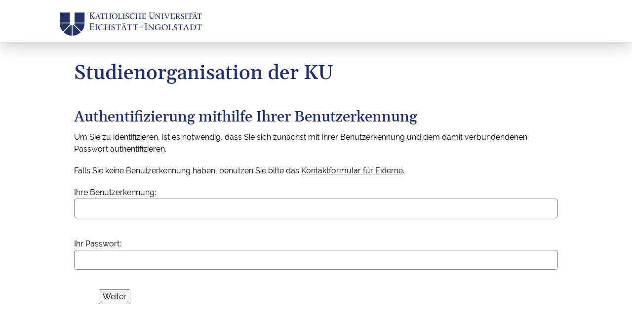

--- FILE ---
content_type: text/html; charset=UTF-8
request_url: https://www1.ku.de/zuv/pruefungsamt/ku-mitglieder.php
body_size: 1321
content:
<!DOCTYPE html>
<html dir="ltr" lang="de" class="webkit chrome win js portrait animations">
<head>
  <meta http-equiv="Content-Type" content="text/html; charset=UTF-8">
  <link rel="shortcut icon" href="/images/favicon.ico" type="image/x-icon">
  <title>Kontakt zur Studienorganisation</title>
  <meta http-equiv="x-ua-compatible" content="IE=edge">
  <meta name="viewport" content="width=device-width, initial-scale=1">
  <meta name="robots" content="index,follow">
  <meta name="author" content="Katholische Universität Eichstätt - Ingolstadt">
  <meta property="og:site_name" content="Katholische Universität Eichstätt - Ingolstadt">
  <meta name="apple-mobile-web-app-capable" content="no">
  <link rel="stylesheet" type="text/css" href="/styles/main_on.css" media="all">
﻿<style>
table.Tabelle2 {
	border: 1px solid #666;
	margin: 10px 0 30px 0; 
	line-height:1.1;
}

table.Tabelle2 th {
   border: 1px solid #666;
	background-color:#888;
	color:#FFF;
	padding: 5px;
	min-width:50px;
	text-align:left;
	vertical-align:top;
}

table.Tabelle2 tr {
		border: 1px solid #666;
		padding: 5px;
}

table.Tabelle2 td {
		border: 1px solid #666;
		padding: 5px;
		min-width:100px;
		vertical-align:top;
}

table.Tabelle2 td input {
      margin: 0.2rem;
      padding:0.3rem;
}
</style>  <style>
  	label {
            float: left;
        }
          
    span {
            display: block;
            overflow: hidden;
            padding: 0px 4px 0px 6px;
        }
   select {
            width:100%;
        }     
   select:required:invalid {
            color: gray;
        }     
</style>		
</head>

<body>
<div class="site-wrapper">
   
  <div class="header" role="banner">
    <div class="header__content">
      <div class="header__logo">
        <a href="https://www.ku.de/" title="Katholische Universität Eichstätt - Ingolstadt" class="logo"><img src="/images/logo.svg" width="300" height="134" alt="Logo der Katholischen Universität Eichstätt - Ingolstadt" title="Katholische Universität Eichstätt - Ingolstadt"></a>
      </div>
    </div>
  </div>  

  <div class="main" role="main">
    <div class="main__outer">
      <div class="main__inner">
        <div class="main__content">
          <div class="frame frame--type-text">
          
  <h1>Studienorganisation der KU</h1>

﻿<h3>Authentifizierung mithilfe Ihrer Benutzerkennung</h3>
<div>
<p>Um Sie zu identifizieren, ist es notwendig, dass Sie sich zunächst mit Ihrer Benutzerkennung und dem damit verbundendenen Passwort authentifizieren.</p>
<p>Falls Sie keine Benutzerkennung haben, benutzen Sie bitte das <a href="https://www1.ku.de/zuv/pruefungsamt/externe.php">Kontaktformular für Externe</a>.</p>
<form name="passwort" method="post" action="/zuv/pruefungsamt/ku-mitglieder.php">
<p>Ihre Benutzerkennung: <input type="text" name="kennung" size="20"></p>
<p>Ihr Passwort: <input type="password" name="passwort" size="20"></p>
  </tr>
</table>
<p style="margin-left:50px;"><input type="submit" name="Authentifizieren" value="Weiter"></p>
</form>
</div>﻿
          </div>
        </div>
      </div>  
    </div>
  </div>    

</div>
</body>
</html>






 


--- FILE ---
content_type: text/css
request_url: https://www1.ku.de/styles/main_on.css
body_size: 7417
content:
*,*::before,*::after{box-sizing:border-box;}
html{font-family:sans-serif;line-height:1.15;-webkit-text-size-adjust:100%;-ms-text-size-adjust:100%;-ms-overflow-style:scrollbar;-webkit-tap-highlight-color:rgba(0,0,0,0);}
@-ms-viewport{width:device-width;}
article,aside,dialog,figcaption,figure,footer,header,hgroup,main,nav,section{display:block;}
body{margin:0;text-align:left;background-color:white;}
[tabindex="-1"]:focus{outline:0 !important;}
hr{box-sizing:content-box;height:0;overflow:visible;}
h1,h2,h3,.teaser.teaser--full-width .teaser__headline,.teaser.teaser--black-text .teaser__headline,.teaser.teaser--white-text .teaser__headline,.teaser-keywords__headline,h4,h5,h6{margin-top:0;margin-bottom:.5rem;}
p{margin-top:0;margin-bottom:1rem;}
abbr[title],abbr[data-original-title]{text-decoration:underline;text-decoration:underline dotted;cursor:help;border-bottom:0;}
address{margin-bottom:1rem;font-style:normal;line-height:inherit;}
ol,ul,dl{margin-top:0;margin-bottom:1rem;}
ol ol,ul ul,ol ul,ul ol{margin-bottom:0;}
dt{font-weight:bold;}dd{margin-bottom:.5rem;margin-left:0;}
blockquote{margin:0 0 1rem;}
dfn{font-style:italic;}
b,strong{font-weight:bolder;}
small{font-size:80%;}
sub,sup{position:relative;font-size:75%;line-height:0;vertical-align:baseline;}
sub{bottom:-.25em;}
sup{top:-.5em;}
a{background-color:transparent;-webkit-text-decoration-skip:objects;}
a:not([href]):not([tabindex]){color:inherit;text-decoration:none;}
a:not([href]):not([tabindex]):hover,a:not([href]):not([tabindex]):focus{color:inherit;text-decoration:none;}
a:not([href]):not([tabindex]):focus{outline:0;}
pre,code,kbd,samp{font-family:monospace,monospace;font-size:1em;}
pre{margin-top:0;margin-bottom:1rem;overflow:auto;-ms-overflow-style:scrollbar;}
figure{margin:0 0 1rem;}
img{vertical-align:middle;border-style:none;}
svg:not(:root){overflow:hidden;}
table{border-collapse:collapse;}
caption{padding-top:.75rem;padding-bottom:.75rem;color:darkgrey;text-align:left;caption-side:bottom;}
th{text-align:inherit;}
label{display:inline-block;margin-bottom:.5rem;}
button{border-radius:0;}
button:focus{outline:1px dotted;outline:5px auto -webkit-focus-ring-color;}
input,button,select,optgroup,textarea{margin:0;font-family:inherit;font-size:inherit;line-height:inherit;}
button,input{overflow:visible;}
button,select{text-transform:none;}
button,html [type="button"],[type="reset"],[type="submit"]{-webkit-appearance:button;}
button::-moz-focus-inner,[type="button"]::-moz-focus-inner,[type="reset"]::-moz-focus-inner,[type="submit"]::-moz-focus-inner{padding:0;border-style:none;}
input[type="radio"],input[type="checkbox"]{box-sizing:border-box;padding:0;}
input[type="date"],input[type="time"],input[type="datetime-local"],input[type="month"]{-webkit-appearance:listbox;}
textarea{overflow:auto;resize:vertical;}
fieldset{min-width:0;padding:0;margin:0;border:0;}
legend{display:block;width:100%;max-width:100%;padding:0;margin-bottom:.5rem;font-size:1.5rem;line-height:inherit;color:inherit;white-space:normal;}
progress{vertical-align:baseline;}[type="number"]::-webkit-inner-spin-button,[type="number"]::-webkit-outer-spin-button{height:auto;}
[type="search"]{outline-offset:-2px;-webkit-appearance:none;}
[type="search"]::-webkit-search-cancel-button,[type="search"]::-webkit-search-decoration{-webkit-appearance:none;}
::-webkit-file-upload-button{font:inherit;-webkit-appearance:button;}
output{display:inline-block;}
summary{display:list-item;cursor:pointer;}
template{display:none;}
[hidden]{display:none !important;}
img{max-width:100%;height:auto;}

.container-fluid{display:block;width:100%;padding-left:.625rem;padding-right:.625rem;}
.container{display:block;width:100%;padding-left:.625rem;padding-right:.625rem;max-width:100rem;margin-left:auto;margin-right:auto;}
html:not(.animations) *{-webkit-transition:none !important;transition:none !important;}html:not(.ie11) body{min-height:100vh;display:-ms-flexbox;display:-webkit-flex;display:flex;-ms-flex-direction:column;flex-direction:column;}
html:not(.ie11) #main{-ms-flex-positive:1;flex-grow:1;}
@media (min-width:62rem){body{overflow:hidden;}}
.ie11 body{display:-ms-flexbox;display:-webkit-flex;display:flex;height:100vh;}
@font-face{font-family:"Raleway";font-style:normal;font-weight:400;src:local("Raleway"),local("Raleway-Regular"),url('/styles/fonts/Raleway/raleway-v14-latin-regular.woff2') format("woff2"),url('/styles/fonts/Raleway/raleway-v14-latin-regular.woff') format("woff");}
@font-face{font-family:"Raleway";font-style:normal;font-weight:700;src:local("Raleway Bold"),local("Raleway-Bold"),url('/styles/fonts/Raleway/raleway-v14-latin-700.woff2') format("woff2"),url('/styles/fonts/Raleway/raleway-v14-latin-700.woff') format("woff");}
@font-face{font-family:"Gelasio";font-style:normal;font-weight:500;src:local("Gelasio Medium"),local("Gelasio-Medium"),url('/styles/fonts/Gelasio/gelasio-v1-latin-500.woff2') format("woff2"),url('/styles/fonts/Gelasio/gelasio-v1-latin-500.woff') format("woff");}
@font-face{font-family:"Open Sans";font-style:normal;font-weight:700;src:local("Open Sans Bold"),local("OpenSans-Bold"),url('/styles/fonts/OpenSans/open-sans-v17-latin-700.woff2') format("woff2"),url('/styles/fonts/OpenSans/open-sans-v17-latin-700.woff') format("woff");}
body{font-family:"Raleway",-apple-system,system-ui,BlinkMacSystemFont,"Segoe UI",Roboto,Noto,"Helvetica Neue",Arial,sans-serif;color:#000;font-weight:400;line-height:1.5;}
h1,.h1{font-family:"Gelasio",Athelas,Constantia,Georgia,serif;font-size:1.75rem;font-weight:500;line-height:1.26;letter-spacing:0;color:#232f66;margin-top:0;margin-bottom:1.25rem;}
@media (min-width:48rem){h1,.h1{font-size:1.75rem;}}
@media (min-width:62rem){h1,.h1{font-size:2.5rem;margin-bottom:1.25rem;}}
h2,.h2{font-family:"Gelasio",Athelas,Constantia,Georgia,serif;font-size:1.75rem;font-weight:500;line-height:1.26;letter-spacing:0;color:#232f66;margin-top:0;margin-bottom:1.25rem;}
@media (min-width:62rem){h2,.h2{font-size:2.5rem;margin-bottom:1.25rem;}}
h3,.teaser.teaser--full-width .teaser__headline,.teaser.teaser--black-text .teaser__headline,.teaser.teaser--white-text .teaser__headline,.teaser-keywords__headline,.h3{font-family:"Gelasio",Athelas,Constantia,Georgia,serif;font-size:1.5rem;font-weight:500;line-height:1.27;letter-spacing:0;color:#232f66;margin-top:0;margin-bottom:.625rem;}
@media (min-width:62rem){h3,.teaser.teaser--full-width .teaser__headline,.teaser.teaser--black-text .teaser__headline,.teaser.teaser--white-text .teaser__headline,.teaser-keywords__headline,.h3{font-size:1.875rem;margin-bottom:.625rem;}}
h4,.h4{font-family:"Raleway",-apple-system,system-ui,BlinkMacSystemFont,"Segoe UI",Roboto,Noto,"Helvetica Neue",Arial,sans-serif;font-size:1.25rem;font-weight:700;line-height:1.17;letter-spacing:0;color:#232f66;margin-top:0;margin-bottom:1.25rem;}
@media (min-width:62rem){h4,.h4{font-size:1.625rem;}}
h5,.h5{font-family:"Raleway",-apple-system,system-ui,BlinkMacSystemFont,"Segoe UI",Roboto,Noto,"Helvetica Neue",Arial,sans-serif;font-size:1rem;font-weight:700;line-height:1.3;letter-spacing:0;color:#232f66;margin-top:0;margin-bottom:1.25rem;}
@media (min-width:62rem){h5,.h5{font-size:1.25rem;}}
h1,.h1,h2,.h2,h3,.teaser.teaser--full-width .teaser__headline,.teaser.teaser--black-text .teaser__headline,.teaser.teaser--white-text .teaser__headline,.teaser-keywords__headline,.h3,h4,.h4,h5,.h5{-ms-hyphens:auto;-moz-hyphens:auto;-webkit-hyphens:auto;hyphens:auto;-ms-word-break:break-word;word-break:break-word;}
.main-headline,.search-list__indicator{display:block;font-family:"Raleway",-apple-system,system-ui,BlinkMacSystemFont,"Segoe UI",Roboto,Noto,"Helvetica Neue",Arial,sans-serif;font-size:2.5rem;font-weight:700;line-height:1.16;letter-spacing:0;color:#000;margin-top:0;margin-bottom:1.25rem;}
@media (min-width:48rem){.main-headline,.search-list__indicator{font-size:2.5rem;}}
@media (min-width:62rem){.main-headline,.search-list__indicator{font-size:3.75rem;margin-bottom:1.25rem;}}
p{font-size:1rem;font-weight:400;margin-bottom:1.25rem;color:#000;}
b,strong{font-weight:700;color:#000;}
a{color:#000;font-size:inherit;text-decoration:underline;}
a.pseudo-class-hover,a:hover{color:inherit;text-decoration:none;}
a:visited{color:#7f7f7f;}
ul{list-style-type:disc;font-size:1rem;font-weight:400;margin-bottom:1.25rem;color:#000;padding-left:1.375rem;}
ul li{padding-left:0;margin-bottom:.9375rem;}
ul li>ul{margin-top:.9375rem;}
ul li>ul,ul li>ul>li>ul>li>ul{list-style:circle;}
ul li>ul>li>ul{list-style:disc;}
ol{list-style-type:decimal;font-size:1rem;font-weight:400;margin-bottom:1.25rem;color:#000;padding-left:1.375rem;}
ol li{padding-left:0;margin-bottom:.9375rem;}
ol li>ol{margin-top:.9375rem;}
.text-left{text-align:left;}
.text-center{text-align:center;}
.text-right{text-align:right;}
textarea,input[type="text"],input[type="email"],input[type="month"],input[type="number"],input[type="password"],input[type="search"],input[type="tel"],input[type="url"],input[type="date"],input[type="datetime"],input[type="datetime-local"],input[type="time"],input[type="week"]{-moz-appearance:none;-webkit-appearance:none;appearance:none;box-sizing:border-box;width:100%;margin:0 0 1.25rem 0;padding:.625rem .625rem;border:.0625rem solid #7f7f7f;border-radius:.3125rem;background-color:white;color:black;font-size:1rem;font-weight:400;line-height:1.18;}
.select-wrapper{position:relative;margin:0 0 1.25rem 0;}
.select-wrapper select{box-sizing:border-box;display:block;width:100%;margin-bottom:0 !important;padding:.625rem 2.1875rem .625rem .875rem;border:.0625rem solid #7f7f7f;border-radius:.3125rem;background-color:white;height:2.5rem;color:black;font-size:1rem;font-weight:400;line-height:1.18;}
.select-wrapper select.parsley-error{border-left:.25rem solid #f00;}
.select-wrapper.select-wrapper--multiple::before{display:none !important;}
textarea{min-height:7.5rem;}button{-ms-flex:0 0 auto;flex:0 0 auto;display:inline-block;margin-bottom:1.25rem;border:.0625rem solid #7f7f7f;border-radius:.3125rem;padding:.3125rem .625rem .25rem .625rem;cursor:pointer;-webkit-transition:border-color .3s,background-color .3s;transition:border-color .3s,background-color .3s;}
button,button:visited{color:#000;}button,button:hover{text-decoration:none;}
button:focus,button:hover{border-color:#cbcbcb;background-color:#cbcbcb;}
.section.section--grey-bg{background-color:#e7e7e7;}
.section.section--grey-bg .section__content{padding-top:1.25rem;padding-bottom:1.25rem;}
.section.section--small-content .section__content{max-width:75rem;}
.section .section__content{max-width:100rem;margin-left:auto;margin-right:auto;padding-left:.625rem;padding-right:.625rem;}
@media (min-width:62rem){.section .section__content{padding-left:1.25rem;padding-right:1.25rem;}}
@media only screen and (device-width:375px) and (device-height:812px) and (-webkit-device-pixel-ratio:3) and (orientation:landscape){.section .section__content{padding-left:env(safe-area-inset-left);padding-right:env(safe-area-inset-right);}}
.section .section__content.section__content--full-width{max-width:100%;padding-left:0;padding-right:0;}.tx-highereducationpackage .video__wrapper{overflow:hidden;padding-bottom:56.25%;position:relative;height:0;cursor:pointer;}
.tx-highereducationpackage .video__wrapper iframe{left:0;top:0;height:100%;width:100%;position:absolute;}
.tx-highereducationpackage img.video__previewimage{width:100%;}
.tx-highereducationpackage .video__previewimage--overlay{width:100%;height:100%;background-image:url('https://www.ku.de/typo3conf/ext/higher_education_package/Resources/Public/Images/Video/video-play.svg');background-repeat:no-repeat;background-size:10%;background-position:center;position:absolute;opacity:.75;}
.tx-highereducationpackage .video__previewimage--overlay:hover{opacity:1;}
.tx-highereducationpackage p.video__privacy{margin-top:2px;border:1px dashed #000;padding:1rem;}
.frame{max-width:61.25rem;margin-left:auto;margin-right:auto;margin-bottom:3.75rem;}
@media (min-width:62rem){.frame{margin-bottom:5rem;}}
.frame>*:last-child{margin-bottom:0;}
.frame.frame--type-text h2,.frame.frame--type-textpic h2,.frame.frame--type-text h3,.frame.frame--type-text .teaser.teaser--full-width .teaser__headline,.teaser.teaser--full-width .frame.frame--type-text .teaser__headline,.frame.frame--type-text .teaser.teaser--black-text .teaser__headline,.teaser.teaser--black-text .frame.frame--type-text .teaser__headline,.frame.frame--type-text .teaser.teaser--white-text .teaser__headline,.teaser.teaser--white-text .frame.frame--type-text .teaser__headline,.frame.frame--type-text .teaser-keywords__headline,.frame.frame--type-textpic h3,.frame.frame--type-textpic .teaser.teaser--full-width .teaser__headline,.teaser.teaser--full-width .frame.frame--type-textpic .teaser__headline,.frame.frame--type-textpic .teaser.teaser--black-text .teaser__headline,.teaser.teaser--black-text .frame.frame--type-textpic .teaser__headline,.frame.frame--type-textpic .teaser.teaser--white-text .teaser__headline,.teaser.teaser--white-text .frame.frame--type-textpic .teaser__headline,.frame.frame--type-textpic .teaser-keywords__headline,.frame.frame--type-text h4,.frame.frame--type-textpic h4,.frame.frame--type-text h5,.frame.frame--type-textpic h5{-ms-hyphens:auto;-moz-hyphens:auto;-webkit-hyphens:auto;hyphens:auto;}
.frame.frame--type-textpic:before,.frame.frame--type-textpic:after{content:" ";display:block;}
.frame.frame--type-textpic:after{clear:both;}
.frame.frame--type-textpic .image.image--float-left~ol,.frame.frame--type-textpic .image.image--float-left~ul{display:table;}
.frame.frame--type-image{max-width:100%;margin-left:0;margin-right:0;overflow:hidden;}
.frame.frame--type-image h1{width:100%;max-width:61.25rem;margin-left:auto;margin-right:auto;}
.frame.frame--type-image h2{width:100%;max-width:61.25rem;margin-left:auto;margin-right:auto;}
.frame.frame--type-image h3,.frame.frame--type-image .teaser.teaser--full-width .teaser__headline,.teaser.teaser--full-width .frame.frame--type-image .teaser__headline,.frame.frame--type-image .teaser.teaser--black-text .teaser__headline,.teaser.teaser--black-text .frame.frame--type-image .teaser__headline,.frame.frame--type-image .teaser.teaser--white-text .teaser__headline,.teaser.teaser--white-text .frame.frame--type-image .teaser__headline,.frame.frame--type-image .teaser-keywords__headline{width:100%;max-width:61.25rem;margin-left:auto;margin-right:auto;}
.frame.frame--type-image h4{width:100%;max-width:61.25rem;margin-left:auto;margin-right:auto;}
.frame.frame--type-image h5{width:100%;max-width:61.25rem;margin-left:auto;margin-right:auto;}
@media (max-width:61.99875rem){.frame.frame--type-image .image img{width:100%;}}
.frame.frame--type-kueibase_teaser_container{max-width:100%;margin-bottom:3.75rem;}
.frame.frame--type-kueibase_teaser_container h1{width:100%;max-width:61.25rem;margin-left:auto;margin-right:auto;}
.frame.frame--type-kueibase_teaser_container h2{width:100%;max-width:61.25rem;margin-left:auto;margin-right:auto;}
.frame.frame--type-kueibase_teaser_container h3,.frame.frame--type-kueibase_teaser_container .teaser.teaser--full-width .teaser__headline,.teaser.teaser--full-width .frame.frame--type-kueibase_teaser_container .teaser__headline,.frame.frame--type-kueibase_teaser_container .teaser.teaser--black-text .teaser__headline,.teaser.teaser--black-text .frame.frame--type-kueibase_teaser_container .teaser__headline,.frame.frame--type-kueibase_teaser_container .teaser.teaser--white-text .teaser__headline,.teaser.teaser--white-text .frame.frame--type-kueibase_teaser_container .teaser__headline,.frame.frame--type-kueibase_teaser_container .teaser-keywords__headline{width:100%;max-width:61.25rem;margin-left:auto;margin-right:auto;}
.frame.frame--type-kueibase_teaser_container h4{width:100%;max-width:61.25rem;margin-left:auto;margin-right:auto;}
.frame.frame--type-kueibase_teaser_container h5{width:100%;max-width:61.25rem;margin-left:auto;margin-right:auto;}
.frame.frame--type-kueibase_teaser_keywords_container{max-width:100%;}
.frame.frame--type-kueibase_teaser_keywords_container h1{width:100%;max-width:61.25rem;margin-left:auto;margin-right:auto;}
.frame.frame--type-kueibase_teaser_keywords_container h2{width:100%;max-width:61.25rem;margin-left:auto;margin-right:auto;}
.frame.frame--type-kueibase_teaser_keywords_container h3,.frame.frame--type-kueibase_teaser_keywords_container .teaser.teaser--full-width .teaser__headline,.teaser.teaser--full-width .frame.frame--type-kueibase_teaser_keywords_container .teaser__headline,.frame.frame--type-kueibase_teaser_keywords_container .teaser.teaser--black-text .teaser__headline,.teaser.teaser--black-text .frame.frame--type-kueibase_teaser_keywords_container .teaser__headline,.frame.frame--type-kueibase_teaser_keywords_container .teaser.teaser--white-text .teaser__headline,.teaser.teaser--white-text .frame.frame--type-kueibase_teaser_keywords_container .teaser__headline,.frame.frame--type-kueibase_teaser_keywords_container .teaser-keywords__headline{width:100%;max-width:61.25rem;margin-left:auto;margin-right:auto;}
.frame.frame--type-kueibase_teaser_keywords_container h4{width:100%;max-width:61.25rem;margin-left:auto;margin-right:auto;}
.frame.frame--type-kueibase_teaser_keywords_container h5{width:100%;max-width:61.25rem;margin-left:auto;margin-right:auto;}
.frame.frame--type-kueibase_teaser_keywords_container .grid.grid--cols-1{max-width:61.25rem;margin-left:auto;margin-right:auto;}
.frame.frame--type-kueibase_divider{max-width:100%;}
.ie11 .frame.frame--type-textpic{overflow:hidden;}
.main{position:relative;-ms-flex:1 1 auto;flex:1 1 auto;overflow:hidden;}
@media (max-width:61.99875rem){.main{margin-top:4.375rem;padding:1.25rem;display:-ms-flexbox;display:-webkit-flex;display:flex;-ms-flex-direction:column;flex-direction:column;}}
@media (min-width:62rem){.main{margin-top:5rem;}}
.main__outer{display:-ms-flexbox;display:-webkit-flex;display:flex;-ms-flex-direction:column;flex-direction:column;}
@media (min-width:62rem){.main__outer{position:absolute;top:0;left:0;right:0;bottom:0;padding:1.25rem 1.25rem 0 1.25rem;overflow-x:hidden;overflow-y:auto;-webkit-overflow-scrolling:touch;}}
@media (max-width:61.99875rem){.main__outer{-ms-flex:1 1 auto;flex:1 1 auto;}}
.main__inner{max-width:80rem;display:-ms-flexbox;display:-webkit-flex;display:flex;-ms-flex-direction:column;flex-direction:column;-ms-flex:1 1 auto;flex:1 1 auto;}
@media (min-width:62rem){.main__inner>*:last-child{padding-bottom:1.25rem;}}
.main__content{-ms-flex:1 1 auto;flex:1 1 auto;}
.image{max-width:100%;margin-bottom:1.25rem;-webkit-transition:max-width .3s ease-out,margin-left .3s ease-out,margin-right .3s ease-out;transition:max-width .3s ease-out,margin-left .3s ease-out,margin-right .3s ease-out;}
@media (min-width:36rem){.image.image--float-right{float:right;margin-left:1.25rem;margin-right:0;}}
@media (min-width:90.625rem){.image.image--float-right{margin-right:-2.34375rem;}}
@media (min-width:93.75rem){.image.image--float-right{margin-right:-4.6875rem;}}
@media (min-width:101.875rem){.image.image--float-right{margin-right:-9.375rem;}}
@media (min-width:36rem){.image.image--float-left{float:left;margin-right:1.25rem;margin-left:0;}}
@media (min-width:90.625rem){.image.image--float-left{margin-left:-2.34375rem;}}
@media (min-width:93.75rem){.image.image--float-left{margin-left:-4.6875rem;}}
@media (min-width:101.875rem){.image.image--float-left{margin-left:-9.375rem;}}
@media (min-width:36rem){.image.image--horizontal.image--small{max-width:33%;}}
@media (min-width:90.625rem){.image.image--horizontal.image--small{max-width:calc(33% + 2.34375rem);}}
@media (min-width:93.75rem){.image.image--horizontal.image--small{max-width:calc(33% + 4.6875rem);}}
@media (min-width:101.875rem){.image.image--horizontal.image--small{max-width:calc(33% + 9.375rem);}}
@media (min-width:36rem){.image.image--horizontal{max-width:50%;}}
@media (min-width:90.625rem){.image.image--horizontal{max-width:calc(50% + 2.34375rem);}}
@media (min-width:93.75rem){.image.image--horizontal{max-width:calc(50% + 4.6875rem);}}
@media (min-width:101.875rem){.image.image--horizontal{max-width:calc(50% + 9.375rem);}}
@media (min-width:36rem){.image.image--vertical.image--small{max-width:20%;}}
@media (min-width:90.625rem){.image.image--vertical.image--small{max-width:calc(20% + 2.34375rem);}}
@media (min-width:93.75rem){.image.image--vertical.image--small{max-width:calc(20% + 4.6875rem);}}
@media (min-width:101.875rem){.image.image--vertical.image--small{max-width:calc(20% + 9.375rem);}}
@media (min-width:36rem){.image.image--vertical{max-width:33.33%;}}
@media (min-width:90.625rem){.image.image--vertical{max-width:calc(33.33% + 2.34375rem);}}
@media (min-width:93.75rem){.image.image--vertical{max-width:calc(33.33% + 4.6875rem);}}
@media (min-width:101.875rem){.image.image--vertical{max-width:calc(33.33% + 9.375rem);}}
.image__caption{font-family:"Gelasio",Athelas,Constantia,Georgia,serif;font-size:1rem;font-style:normal;line-height:1.25;color:#7f7f7f;padding:.625rem 0 .5rem 0;font-weight:500;text-align:left;-ms-hyphens:auto;-moz-hyphens:auto;-webkit-hyphens:auto;hyphens:auto;position:relative;}
.image__caption-copyright{position:absolute;top:-1.875rem;right:0;color:#fff;-webkit-backdrop-filter:blur(10px);backdrop-filter:blur(10px);font-size:.625rem;padding:.4375rem .9375rem;line-height:1.6;font-family:"Raleway",-apple-system,system-ui,BlinkMacSystemFont,"Segoe UI",Roboto,Noto,"Helvetica Neue",Arial,sans-serif;font-weight:700;text-shadow:0 0 .625rem #000;}
.image__caption-description{display:inline-block;width:100%;padding-bottom:.5rem;border-bottom:.0625rem solid #cbcbcb;}
.safari .image__caption-copyright{background-color:rgba(0,0,0,.38);
-webkit-backdrop-filter:none !important;backdrop-filter:none !important;}
.gecko .image__caption-copyright{background-color:rgba(0,0,0,.38);}
.ie11 .image{overflow:hidden;}
.header{display:-ms-flexbox;display:-webkit-flex;display:flex;-ms-flex-direction:column;flex-direction:column;-ms-flex:0 0 18.75rem;flex:0 0 18.75rem;width:18.75rem;background:#fff;margin-left:10px;-webkit-transition:margin-left .3s,box-shadow .3s;transition:margin-left .3s,box-shadow .3s;z-index:20;}
.header{position:fixed;top:4.375rem;bottom:0;margin-left:-18.75rem;box-shadow:0 0 0 rgba(0,0,0,.3);padding:0;}
@media (max-width:35.99875rem){.header{width:100%;margin-left:-100%;}}
.header--open{margin-left:0;}
.header--open{box-shadow:0 0 1.875rem rgba(0,0,0,.3);}
.header--open .header__mobile-toggle{width:1.25rem;}
.header--open .header__mobile-toggle::before{width:1.25rem;-ms-transform:rotate(-45deg);-webkit-transform:rotate(-45deg);transform:rotate(-45deg);}
.header--open .header__mobile-toggle::after{width:1.25rem;-ms-transform:rotate(45deg);-webkit-transform:rotate(45deg);transform:rotate(45deg);}
.header--open .header__outer{visibility:visible;}
.header__mobile-toggle{display:none;padding:0;-ms-flex:0 0 auto;flex:0 0 auto;border:none;margin-right:1.25rem;}
.header__mobile-toggle,.header__mobile-toggle:focus,.header__mobile-toggle:hover{background-color:transparent;}
.header__mobile-toggle span{display:block;text-indent:-62499.9375rem;white-space:nowrap;overflow:hidden;}
.header__mobile-toggle::before,.header__mobile-toggle::after{content:" ";display:block;position:absolute;background:#7f7f7f;width:2.5rem;height:.25rem;-webkit-transition:all .25s ease-out;transition:all .25s ease-out;-ms-transform-origin:center center;-webkit-transform-origin:center center;transform-origin:center center;}
.header__mobile-toggle::before{top:.4375rem;-ms-transform:rotate(0deg);-webkit-transform:rotate(0deg);transform:rotate(0deg);}
.header__mobile-toggle::after{bottom:.4375rem;-ms-transform:rotate(0deg);-webkit-transform:rotate(0deg);transform:rotate(0deg);}}
.header__logo{margin-bottom:1.5625rem;padding:1.25rem 1.25rem 0 1.25rem;}
@media (min-width:70rem){.header__logo{max-width:18rem;margin-bottom:0;margin-left:3rem;padding:0;}}
@media (min-width:76rem){.header__logo{max-width:18rem;margin-bottom:0;margin-left:6rem;padding:0;}}
@media (min-width:82rem){.header__logo{max-width:18rem;margin-bottom:0;margin-left:9rem;padding:0;}}
@media (max-width:69.99875rem){.header__logo{max-width:12.5rem;margin-bottom:0;padding:0;}}
.header__content{-ms-flex:0 0 auto;flex:0 0 auto;}
.header__content{position:fixed;top:0;left:0;right:0;z-index:10;display:-ms-flexbox;display:-webkit-flex;display:flex;-ms-flex-pack:justify;justify-content:space-between;padding:1.5625rem 1.5625rem .8125rem 1.5625rem;background:#fff;box-shadow:0 0 2.5rem rgba(0,0,0,.3);}
@media (max-width:61.99875rem){.header__content{height:4.375rem;}}
.header__outer{position:relative;-ms-flex:1 1 auto;flex:1 1 auto;}
header__outer{visibility:hidden;-webkit-transition:visibility .3s ease-out;transition:visibility .3s ease-out;}
.header__inner{position:absolute;top:0;left:0;right:0;bottom:0;overflow-x:hidden;overflow-y:auto;-webkit-overflow-scrolling:touch;display:-ms-flexbox;display:-webkit-flex;display:flex;-ms-flex-direction:column;flex-direction:column;padding:1.5625rem 1.5625rem .8125rem 1.5625rem;}
.site-wrapper{display:-ms-flexbox;display:-webkit-flex;display:flex;-ms-flex:1 1 auto;flex:1 1 auto;}
.footer{text-align:center;-ms-flex:0 0 auto;flex:0 0 auto;}
.footer__content{display:inline-block;padding-top:1.625rem;position:relative;}
.footer__content::before{content:" ";background-color:#cbcbcb;display:block;height:.0625rem;position:absolute;top:0;left:-14.75rem;right:-14.75rem;}
@media (max-width:75rem){.footer__content::before{left:-9.375rem;right:-9.375rem;}}
@media (max-width:61.99875rem){.footer__content::before{content:none;}}
.footer__link{color:#000;font-size:1.25rem;padding:0 .625rem 0 .625rem;text-decoration:none;}
.footer__link:first-of-type{padding-left:0;}
.footer__link:last-of-type{padding-right:0;}
.footer__link:visited{color:#000;}

.link{position:relative;display:inline-block;padding-left:0;}
.link:before{display:block;position:absolute;top:.1875rem;left:-.0625rem;width:1.25rem;height:1.125rem;background-color:transparent;background-repeat:no-repeat;background-position:center;}
.link--file{padding-left:1.4375rem;}
.link--file:before{content:" ";background-image:url("data:image/svg+xml,%3Csvg xmlns=%27http://www.w3.org/2000/svg%27 viewBox=%270 0 384 512%27%3E%3Cpath fill=%27%237f7f7f%27 d=%27M224 136V0H24C10.7 0 0 10.7 0 24v464c0 13.3 10.7 24 24 24h336c13.3 0 24-10.7 24-24V160H248c-13.2 0-24-10.8-24-24zm160-14.1v6.1H256V0h6.1c6.4 0 12.5 2.5 17 7l97.9 98c4.5 4.5 7 10.6 7 16.9z%27/%3E%3C/svg%3E%0A");}
.uploads{background-color:#f4f4f4;padding:1.25rem;list-style:none;margin-right:0;margin-bottom:0;}
.uploads__item{padding-left:0;}
.uploads__item:last-child{margin-bottom:0;}
.uploads__fileName{margin-right:5px;}
.uploads__filesize{display:inline-block;}
.main-nav{-ms-flex:1 0 auto;flex:1 0 auto;}
.main-nav.main-nav--loading{position:relative;}
.main-nav.main-nav--loading a,.main-nav.main-nav--loading span,.main-nav.main-nav--loading button{pointer-events:none !important;}
.main-nav.main-nav--loading::before{content:" ";background-color:rgba(255,255,255,.7);display:block;width:100%;height:100%;position:absolute;left:0;top:0;right:0;bottom:0;z-index:20;}
.main-nav.main-nav--loading::after{content:" ";display:block;width:1.875rem;height:1.875rem;background-image:url("data:image/svg+xml,%3Csvg xmlns=%27http://www.w3.org/2000/svg%27 viewBox=%270 0 512 512%27%3E%3Cpath fill=%27currentColor%27 d=%27M456.433 371.72l-27.79-16.045c-7.192-4.152-10.052-13.136-6.487-20.636 25.82-54.328 23.566-118.602-6.768-171.03-30.265-52.529-84.802-86.621-144.76-91.424C262.35 71.922 256 64.953 256 56.649V24.56c0-9.31 7.916-16.609 17.204-15.96 81.795 5.717 156.412 51.902 197.611 123.408 41.301 71.385 43.99 159.096 8.042 232.792-4.082 8.369-14.361 11.575-22.424 6.92z%27%3E%3C/path%3E%3C/svg%3E");position:absolute;top:5rem;left:50%;-ms-transform:translateX(-50%) rotate(0deg);-webkit-transform:translateX(-50%) rotate(0deg);transform:translateX(-50%) rotate(0deg);-webkit-animation:spinner .6s linear infinite;animation:spinner .6s linear infinite;z-index:20;}
.main-nav-list{padding-left:0;margin-left:0;}
.main-nav-list b,.main-nav-list strong{color:inherit;}
.main-nav-list:not(.main-nav-list--activated) .main-nav-list__item>a,.main-nav-list:not(.main-nav-list--activated) .main-nav-list__item>div>a{display:-ms-flexbox;display:-webkit-flex;display:flex;-ms-flex-align:center;align-items:center;}
.main-nav-list:not(.main-nav-list--activated) .main-nav-list__item>a .main-nav-list__item-image,.main-nav-list:not(.main-nav-list--activated) .main-nav-list__item>div>a .main-nav-list__item-image{margin-right:.625rem;}
.main-nav-list:not(.main-nav-list--activated):first-child .main-nav-list__item>div>a{color:#000;}
.main-nav-list:first-child{margin-top:1.25rem;}
@media (min-width:62rem){.main-nav-list.main-nav-list--first.main-nav-list--activated button{display:none;}}
@-webkit-keyframes spinner{to{-ms-transform:translateX(-50%) rotate(360deg);-webkit-transform:translateX(-50%) rotate(360deg);transform:translateX(-50%) rotate(360deg);}}
@keyframes spinner{to{-ms-transform:translateX(-50%) rotate(360deg);-webkit-transform:translateX(-50%) rotate(360deg);transform:translateX(-50%) rotate(360deg);}}
.opening-hint p{color:#f00;font-size:1rem;line-height:1.6;}
.opening-note p{font-size:1rem;line-height:1.6;}
.opening-content{background:#f4f4f4;display:-ms-flexbox;display:-webkit-flex;display:flex;-ms-flex-wrap:wrap;flex-wrap:wrap;padding:0 1.25rem 2.5rem 1.25rem;width:100%;margin-bottom:1.25rem;}
@media (max-width:47.99875rem){.opening-content{-ms-flex-direction:column;flex-direction:column;padding:0 1.25rem 1.25rem 1.25rem;}}
.opening-days{display:-ms-flexbox;display:-webkit-flex;display:flex;-ms-flex-direction:column;flex-direction:column;-ms-flex:1 0 33%;flex:1 0 33%;margin-top:2.5rem;}
@media (max-width:47.99875rem){.opening-days{margin-top:1.5625rem;}}
.opening-days strong{font-size:1.25rem;line-height:1.6;}
.icon-container{display:-ms-flexbox;display:-webkit-flex;display:flex;-ms-flex-wrap:wrap;flex-wrap:wrap;-ms-flex-pack:start;justify-content:flex-start;-ms-flex-align:center;align-items:center;}
.icon-container.icon-container--center{-ms-flex-pack:center;justify-content:center;}
.icon-container.icon-container--right{-ms-flex-pack:end;justify-content:flex-end;}
.icon-container.icon-container--right .icon-link{margin:0 0 .625rem 1.25rem;}
.icon-link{margin:0 1.25rem .625rem 0;width:auto;}
.icon-link svg,.icon-link img{width:100%;height:auto;max-height:auto;}
.ie10 .icon-link,.ie11 .icon-link{text-align:center;}
.ie10 .icon-link svg,.ie11 .icon-link svg,.ie10 .icon-link img,.ie11 .icon-link img{width:auto;}

.page-navigation ul{float:none;width:100%;display:-ms-flexbox;display:-webkit-flex;display:flex;-ms-flex-pack:center;justify-content:center;margin:0;padding:0;list-style:none;-ms-flex-wrap:wrap;flex-wrap:wrap;}
.page-navigation ul li{-ms-flex:0 0 auto;flex:0 0 auto;border:.0625rem solid #cbcbcb;border-radius:2.5rem;font-size:1.25rem;font-weight:500;width:2.5rem;height:2.5rem;margin:0 .625rem .625rem;padding:.125rem 0 0 0;color:#000;text-align:center;font-family:"Open Sans",Roboto,"Helvetica Neue",Arial,sans-serif;-webkit-transition:background-color .2s ease,border-color .2s ease,color .2s ease;transition:background-color .2s ease,border-color .2s ease,color .2s ease;}
@media (max-width:25rem){.page-navigation ul li{font-size:1.125rem;font-weight:500;width:2.1875rem;height:2.1875rem;border-radius:2.1875rem;margin:0 .3125rem .625rem .3125rem;}}
.page-navigation ul li:hover:not(.next):not(.previous){background-color:#cbcbcb;border-color:#cbcbcb;}
.page-navigation ul li.current{background-color:#000;border-color:#000;color:#fff;padding-top:.25rem;}
.page-navigation ul li.pagination-dots{border:none;color:#cbcbcb;margin:-.4375rem -.625rem;font-size:1.5625rem;}
@media (max-width:25rem){.page-navigation ul li.pagination-dots{margin:-.4375rem -.3125rem;font-size:1.375rem;}}
.page-navigation ul li.previous,.page-navigation ul li.next{border:none;margin:0 -1.25rem;}
@media (max-width:25rem){.page-navigation ul li.previous,.page-navigation ul li.next{border:none;margin:0 -.625rem;}}
.page-navigation ul li.previous .arrow,.page-navigation ul li.next .arrow{border:solid #7f7f7f;border-width:0 .1875rem .1875rem 0;display:inline-block;width:.875rem;height:.875rem;}
@media (max-width:25rem){.page-navigation ul li.previous .arrow,.page-navigation ul li.next .arrow{width:.75rem;height:.75rem;}}
.page-navigation ul li.previous .arrow.right,.page-navigation ul li.next .arrow.right{-ms-transform:rotate(-45deg);-webkit-transform:rotate(-45deg);transform:rotate(-45deg);}.page-navigation ul li.previous .arrow.left,.page-navigation ul li.next .arrow.left{-ms-transform:rotate(135deg);-webkit-transform:rotate(135deg);transform:rotate(135deg);}
.page-navigation ul li a{width:100%;height:100%;text-decoration:none;display:-ms-flexbox !important;display:-webkit-flex !important;display:flex !important;-ms-flex-pack:center;justify-content:center;-ms-flex-align:center;align-items:center;}
.page-navigation ul li a:visited{color:#000;}

.tobi-zoom{border:0;box-shadow:none;display:block;position:relative;text-decoration:none;}
.tobi-zoom img{display:block;}
.tobi-zoom .tobi-zoom__icon{-ms-flex-align:center;align-items:center;bottom:2px;display:-ms-flexbox;display:-webkit-flex;display:flex;-ms-flex-pack:center;justify-content:center;line-height:1;position:absolute;right:2px;transition-duration:.3s;transition-property:opacity,-ms-transform;transition-property:opacity,-webkit-transform;transition-property:opacity,transform;transition-timing-function:cubic-bezier(.19,1,.22,1);opacity:.5;}
.tobi-zoom .tobi-zoom__icon svg{height:2.25rem;padding:.25rem;pointer-events:none;width:2rem;}
.tobi-zoom:hover .tobi-zoom__icon{opacity:1;-ms-transform:scale(1.1);-webkit-transform:scale(1.1);transform:scale(1.1);}
.tobi-is-open{overflow-y:hidden;}
.tobi{background-color:rgba(0,0,0,.75);bottom:0;box-sizing:border-box;contain:strict;font-size:1.125rem;left:0;line-height:1.5;overflow:hidden;position:fixed;right:0;top:0;z-index:9999;}
.tobi[aria-hidden="true"]{display:none;}
.tobi *,.tobi *::before,.tobi *::after{box-sizing:inherit;}
.tobi__slider{bottom:0;left:0;position:absolute;right:0;top:0;will-change:-ms-transform;will-change:-webkit-transform;will-change:transform;}
.tobi__slider:not(.tobi__slider--is-dragging){transition-duration:.3s;transition-property:-ms-transform;transition-property:-webkit-transform;transition-property:transform;transition-timing-function:cubic-bezier(.19,1,.22,1);}
@media screen and (prefers-reduced-motion:reduce){.tobi__slider:not(.tobi__slider--is-dragging){-webkit-transition:none;transition:none;}}
.tobi__slider.tobi__slider--is-draggable .tobi__slider__slide__content{cursor:grab;}
.tobi__slider.tobi__slider--is-dragging .tobi__slider__slide__content{cursor:grabbing;}
.tobi__slider__slide{-ms-flex-align:center;align-items:center;display:-ms-flexbox;display:-webkit-flex;display:flex;height:100%;-ms-flex-pack:center;justify-content:center;width:100%;padding-top:0;-webkit-transition:padding-top .3s ease-in-out;transition:padding-top .3s ease-in-out;}
@media (max-width:47.99875rem){.tobi__slider__slide{padding-top:3.125rem;}}
.tobi__slider__slide__content{background-color:#fff;}
.tobi__slider__slide__content>figure{margin:0;position:relative;box-shadow:0 0 99px #000;}
.tobi__slider__slide__content>figure>img{display:block;height:auto;max-height:85vh;max-width:85vw;width:auto;}
.tobi__slider__slide__content>figure>figcaption{background-color:#fff;bottom:0;color:#7f7f7f;display:block;left:0;padding-bottom:1.125rem;padding-left:1.25rem;padding-right:1.25rem;padding-top:1.25rem;width:100%;font-size:.875rem;max-width:85vw;position:relative;z-index:10;font-family:"Gelasio",Athelas,Constantia,Georgia,serif;}
@media (min-width:75rem){.tobi__slider__slide__content>figure>figcaption{position:absolute;}}
.tobi__slider__slide__content[data-type="html"]{max-height:85vh;max-width:85vw;overflow:hidden;overflow-y:auto;overscroll-behavior:contain;-webkit-transition:max-height .3s ease-in-out;transition:max-height .3s ease-in-out;}
@media (max-width:47.99875rem){.tobi__slider__slide__content[data-type="html"]{max-height:80vh;}}
.tobi__slider__slide__content[data-type="html"] video{cursor:auto;display:block !important;max-height:85vh;max-width:85vw;}
.tobi__slider__slide__content[data-type="iframe"]{max-height:85vh;max-width:85vw;overflow:hidden;overflow-y:auto;overscroll-behavior:contain;}
.tobi__slider__slide__content[data-type="iframe"] iframe{display:block !important;height:85vh;width:85vw;}
.tobi__slider__slide__content[data-type="youtube"]{max-height:85vh;max-width:85vw;overflow:hidden;overflow-y:auto;overscroll-behavior:contain;}
.tobi__slider__slide__content[data-type="youtube"] iframe{display:block !important;}
.tobi button{-ms-flex-align:center;align-items:center;-moz-appearance:none;-webkit-appearance:none;appearance:none;background-color:transparent;border:1px solid transparent;color:#fff;cursor:pointer;display:-ms-flexbox;display:-webkit-flex;display:flex;font:inherit;-ms-flex-pack:center;justify-content:center;line-height:1;margin:0;opacity:.5;padding-bottom:.25rem;padding-left:.25rem;padding-right:.25rem;padding-top:.25rem;position:absolute;touch-action:manipulation;transition-duration:.3s;transition-property:opacity,-ms-transform;transition-property:opacity,-webkit-transform;transition-property:opacity,transform;transition-timing-function:cubic-bezier(.19,1,.22,1);will-change:opacity,-ms-transform;will-change:opacity,-webkit-transform;will-change:opacity,transform;}
@media screen and (prefers-reduced-motion:reduce){.tobi button{-webkit-transition:none;transition:none;will-change:opacity;}}
.tobi button svg{pointer-events:none;stroke:#fff;stroke-width:1;stroke-linecap:square;stroke-linejoin:miter;fill:none;color:#fff;}
.tobi button:active,.tobi button:focus,.tobi button:hover{opacity:1;-ms-transform:scale(.84);-webkit-transform:scale(.84);transform:scale(.84);}
@media screen and (prefers-reduced-motion:reduce){.tobi button:active,.tobi button:focus,.tobi button:hover{-ms-transform:none;-webkit-transform:none;transform:none;}}
.tobi button.tobi__prev,.tobi button.tobi__next{top:50%;top:calc(50% - 2.5rem);}
.tobi button.tobi__prev svg,.tobi button.tobi__next svg{height:2.0625rem;width:1.375rem;}
.tobi button.tobi__prev{left:20px;}
.tobi button.tobi__next{right:20px;}
.tobi button.tobi__close{right:1.25rem;top:1.25rem;}
.tobi button.tobi__close svg{height:1.5rem;width:1.5rem;}
.tobi button:disabled,.tobi button[aria-hidden="true"]{display:none;}
.tobi__counter{-ms-flex-align:center;align-items:center;background-color:transparent;color:#fff;display:-ms-flexbox;display:-webkit-flex;display:flex;font-size:1.25rem;-ms-flex-pack:center;justify-content:center;left:0;line-height:1;position:absolute;bottom:1.25rem;text-align:center;width:100%;z-index:-1;}
.tobi__counter[aria-hidden="true"]{display:none;}
.tobi-loader{display:inline-block;height:6.25rem;left:calc(50% - 3.125rem);position:absolute;top:calc(50% - 3.125rem);width:6.25rem;}
.tobi-loader::before{-webkit-animation:spin 1s infinite;animation:spin 1s infinite;border-radius:100%;border:.25rem solid #949ba3;border-top-color:#fff;bottom:0;content:" ";left:0;position:absolute;right:0;top:0;z-index:1;}
@-webkit-keyframes spin{to{-ms-transform:rotate(360deg);-webkit-transform:rotate(360deg);transform:rotate(360deg);}}
@keyframes spin{to{-ms-transform:rotate(360deg);-webkit-transform:rotate(360deg);transform:rotate(360deg);}}
#dv-t3-consent-management-modal .modalContent{max-height:100%;overflow-y:auto;}

--- FILE ---
content_type: image/svg+xml
request_url: https://www1.ku.de/images/logo.svg
body_size: 13159
content:
<svg xmlns="http://www.w3.org/2000/svg" xmlns:xlink="http://www.w3.org/1999/xlink" viewBox="0 0 566.3 91.98"><defs><style>.cls-1{fill:none;}.cls-2{clip-path:url(#clip-path);}.cls-3{fill:#243165;}</style><clipPath id="clip-path"><rect class="cls-1" x="118.27" width="448.02" height="70.38"/></clipPath></defs><title>Element 1</title><g id="Ebene_2" data-name="Ebene 2"><g id="Ebene_1-2" data-name="Ebene 1"><g class="cls-2"><path class="cls-3" d="M566.3,53c-.23-2-.32-3.61-.36-5.18H545.78c-.07,1.87-.21,3.24-.4,5.28h1.08A10.43,10.43,0,0,1,547.65,50c.48-.75,1.22-1.05,4.3-1.05h2.3V65.69c0,2.68-.3,3-3.67,3.23v1h10.6v-1c-3.48-.21-3.78-.55-3.78-3.23V48.94H560c2.82,0,3.41.27,4,1.08a8,8,0,0,1,1.15,3ZM525,51.28c0-1.36.15-1.73.49-1.94a5.94,5.94,0,0,1,2.89-.44,12.74,12.74,0,0,1,6.3,1.39c3,1.6,4.38,4.66,4.38,8.16,0,5.44-3.23,10.2-10.13,10.2-2.7,0-3.93-.65-3.93-3.23Zm-6.3-3.5v.95c2.86.21,3.15.34,3.15,3.26V65.66c0,2.88-.29,3.09-3.48,3.29v.92h8.75c4.52,0,8.23-.85,11-2.82A10.55,10.55,0,0,0,542.71,58a9.5,9.5,0,0,0-3.15-7.31c-2.3-2-5.75-2.89-10.46-2.89ZM506.18,60.35h-6.83c1.15-2.78,2.3-5.77,3.49-8.66h.07Zm9.45,9.52v-1c-2.41-.21-2.93-.51-4.08-3.43-2.37-5.92-4.67-11.91-7-17.72h-1.43l-7.58,17.61c-1.26,3-1.78,3.23-4.15,3.54v1h8.08v-1c-2.82-.24-3.11-.58-2.33-2.72.48-1.43,1-2.85,1.63-4.39h7.89c.82,2.08,1.56,3.91,2,5.24s.15,1.6-2.18,1.87v1ZM491.45,53c-.22-2-.33-3.61-.37-5.18H471c-.07,1.87-.23,3.24-.41,5.28h1.07A10.72,10.72,0,0,1,472.8,50c.48-.75,1.22-1.05,4.3-1.05h2.3V65.69c0,2.68-.3,3-3.67,3.23v1h10.6v-1c-3.48-.21-3.78-.55-3.78-3.23V48.94h2.59c2.82,0,3.42.27,4.05,1.08a8.18,8.18,0,0,1,1.14,3Zm-24.37-.21c-.29-2.14-.48-3.5-.63-4.69a17,17,0,0,0-4.67-.78c-4.78,0-7.64,2.79-7.64,6,0,3.84,3.75,5.51,6.12,6.7,2.78,1.35,4.82,2.54,4.82,5.06s-1.63,4.08-4.45,4.08c-3.86,0-5.52-3.44-6.08-5.51l-1.11.24c.26,1.63.74,4.55,1,5.27a11.68,11.68,0,0,0,1.85.71,13.71,13.71,0,0,0,3.64.51c4.93,0,8.23-2.86,8.23-6.42,0-3.84-3.49-5.41-6.42-6.8s-4.71-2.55-4.71-5c0-1.84,1.27-3.7,4.12-3.7,3.23,0,4.23,2.34,4.86,4.48ZM449.57,64.33a9.14,9.14,0,0,1-1.89,3.33c-.85.88-2.12,1-4.15,1a8.84,8.84,0,0,1-3.56-.44c-.67-.34-.85-1-.85-2.85V52c0-2.92.33-3.05,3.26-3.26v-.95H432.7v.95c3,.21,3.26.38,3.26,3.26v13.6c0,2.89-.3,3.12-3.41,3.33v1h16.79c.34-1.06,1.12-4.28,1.34-5.34ZM417.62,48.49c4.9,0,9,3.81,9,11,0,6.53-3.67,9.69-7.82,9.69-5.22,0-9-4.66-9-11s3.78-9.62,7.89-9.62m.82-1.22C410.62,47.27,406,53,406,59.06c0,6.56,5.33,11.32,12,11.32s12.39-4.49,12.39-11.83c0-6.83-5.67-11.28-11.94-11.28M402.92,59.61H393.5v1c3.67.24,3.89.47,3.89,2.92v2.89c0,1.43-.44,1.87-1.19,2.24a8.06,8.06,0,0,1-3.22.58c-7.15,0-10.31-5.71-10.31-10.64,0-6.25,4.16-10.09,9.83-10.09,3.56,0,6.34,1.12,7.23,5.3l1-.2c-.27-2.24-.45-4.11-.56-5.3a33.79,33.79,0,0,0-7.16-1c-7.26,0-14.16,3.84-14.16,11.69,0,6.76,5.45,11.42,13.61,11.42a41.81,41.81,0,0,0,8.3-1.22,14.73,14.73,0,0,1-.26-3.23V63c0-2,.15-2.17,2.38-2.44Zm-26-11.83h-8.75v.95c2.59.1,3.45.55,3.63,2.11a38.68,38.68,0,0,1,.26,5.64v8.36h-.11L356.45,47.78H355V60.9a56.11,56.11,0,0,1-.22,5.81c-.19,1.66-1.15,2.1-3.27,2.21v1h8.79v-1c-2.52-.14-3.38-.55-3.56-2.28a52.91,52.91,0,0,1-.22-5.74V52.37h.07l15.79,17.8h1.15V56.48a43.45,43.45,0,0,1,.23-5.74c.14-1.46,1-1.91,3.11-2Zm-28.4,22.09V68.73c-3.17-.24-3.48-.44-3.48-3.93V48.58c0-3.44.31-3.69,3.48-3.93V43.51H338.27v1.14c3.17.24,3.48.49,3.48,3.93V64.8c0,3.45-.31,3.69-3.48,3.93v1.14Zm-16.22-13.1H317.76v2.09h14.53ZM312.16,53c-.22-2-.35-3.61-.39-5.18H291.64c-.07,1.87-.2,3.24-.38,5.28h1.07A10.43,10.43,0,0,1,293.52,50c.48-.75,1.22-1.05,4.3-1.05h2.3V65.69c0,2.68-.3,3-3.67,3.23v1h10.6v-1c-3.49-.21-3.78-.55-3.78-3.23V48.94h2.59c2.82,0,3.41.27,4,1.08a8,8,0,0,1,1.15,3Zm-23.68,0c-.22-2-.36-3.61-.39-5.18H268c-.08,1.87-.21,3.24-.39,5.28h1.07A10.72,10.72,0,0,1,269.83,50c.48-.75,1.22-1.05,4.3-1.05h2.3V65.69c0,2.68-.3,3-3.67,3.23v1h10.6v-1c-3.48-.21-3.78-.55-3.78-3.23V48.94h2.59c2.82,0,3.42.27,4.05,1.08a8.18,8.18,0,0,1,1.14,3ZM252.23,42.89a1.67,1.67,0,1,0,0,3.33,1.67,1.67,0,1,0,0-3.33m7.08,0a1.67,1.67,0,1,0,0,3.33,1.67,1.67,0,1,0,0-3.33m-1.15,17.46h-6.78c1.11-2.78,2.26-5.77,3.44-8.66h.08Zm9.45,9.52v-1c-2.41-.21-2.93-.51-4.07-3.43-2.38-5.92-4.66-11.91-7-17.72h-1.43L247.6,65.38c-1.3,3-1.82,3.23-4.19,3.54v1h8.08v-1c-2.82-.24-3.12-.58-2.34-2.72.52-1.43,1-2.85,1.63-4.39h7.9c.82,2.08,1.52,3.91,2,5.24s.15,1.6-2.19,1.87v1ZM243.43,53c-.22-2-.34-3.61-.37-5.18H222.9c-.08,1.87-.19,3.24-.38,5.28h1.08A10.43,10.43,0,0,1,224.79,50c.48-.75,1.22-1.05,4.3-1.05h2.3V65.69c0,2.68-.3,3-3.68,3.23v1h10.61v-1c-3.49-.21-3.78-.55-3.78-3.23V48.94h2.59c2.82,0,3.41.27,4,1.08a8,8,0,0,1,1.15,3Zm-24.36-.21c-.3-2.14-.49-3.5-.63-4.69a17,17,0,0,0-4.68-.78c-4.78,0-7.63,2.79-7.63,6,0,3.84,3.74,5.51,6.12,6.7,2.78,1.35,4.81,2.54,4.81,5.06s-1.63,4.08-4.44,4.08c-3.86,0-5.53-3.44-6.08-5.51l-1.12.24c.26,1.63.75,4.55,1,5.27a11.68,11.68,0,0,0,1.85.71,13.63,13.63,0,0,0,3.63.51c4.93,0,8.23-2.86,8.23-6.42,0-3.84-3.48-5.41-6.41-6.8s-4.71-2.55-4.71-5c0-1.84,1.26-3.7,4.11-3.7,3.23,0,4.23,2.34,4.86,4.48Zm-16.45-5h-9.68v.95c2.89.24,3.19.41,3.19,3.23v5.51H183.49V52c0-2.82.3-3,3.11-3.23v-.95H177v.95c3,.21,3.34.38,3.34,3.23V65.69c0,2.85-.3,3-3.26,3.23v1h9.75v-1c-3-.21-3.34-.41-3.34-3.23V58.93h12.64v6.76c0,2.85-.3,3-3.48,3.23v1h9.93v-1c-3-.21-3.3-.38-3.3-3.23V52c0-2.82.3-3,3.34-3.23Zm-29,16.14c-1.85,3.37-3.85,5.24-7.64,5.24-5.63,0-9.71-4.35-9.71-10.71,0-5.16,3.3-10,9.49-10,4,0,6.23,1.47,7.23,5.07l1.08-.27c-.23-1.81-.45-3.2-.75-5.1a31.5,31.5,0,0,0-6.56-.92c-8.26,0-14.27,4.69-14.27,11.86,0,5.4,4,11.25,13.27,11.25a37.52,37.52,0,0,0,6.82-.88,36.83,36.83,0,0,0,2.12-5.24Zm-23.3,6v-1c-3-.21-3.34-.38-3.34-3.3V52c0-2.89.3-3.09,3.34-3.3v-.95h-9.83v.95c3,.21,3.34.41,3.34,3.3V65.62c0,2.89-.3,3.09-3.34,3.3v1ZM137.12,63.3a13.55,13.55,0,0,1-1.93,3.81c-.85,1.06-1.93,1.38-4.87,1.38-1.93,0-3.28,0-4-.53s-.93-1.38-.93-3.28V57h3.67c3.36,0,3.63.24,4.13,3.12h1.12V52.39h-1.12c-.46,2.72-.66,3-4.17,3h-3.63V46.19c0-1.18.08-1.3,1.27-1.3h2.94c2.78,0,3.82.29,4.36,1.18a10.22,10.22,0,0,1,1.24,3.44l1.12-.16c-.12-2.07-.32-4.79-.32-5.8H118.85v1.09c3,.24,3.25.41,3.25,4V64.8c0,3.33-.31,3.65-3.83,3.93v1.14h18.62c.34-1.26,1.12-5.07,1.35-6.41Z"/><path class="cls-3" d="M566.29,9.79c-.17-1.89-.35-3.54-.35-5H547.48c-.07,1.73-.22,3.09-.35,5.08h1A9.09,9.09,0,0,1,549.29,7c.44-.7,1.11-1,3.91-1h1.92V21.66c0,2.57-.26,2.89-3.3,3.08v.94h9.92v-.94c-3.17-.19-3.44-.51-3.44-3.08V6h2.22c2.46,0,3,.26,3.61,1a7.39,7.39,0,0,1,1.15,3ZM534.73,0A1.72,1.72,0,0,0,533,1.7a1.71,1.71,0,0,0,1.72,1.64,1.67,1.67,0,1,0,0-3.34m6.54,0a1.72,1.72,0,0,0-1.72,1.7,1.74,1.74,0,0,0,3.48,0A1.71,1.71,0,0,0,541.27,0M540,16.79h-6c1-2.6,2-5.3,3.06-8h.1Zm8.88,8.89v-.94c-2.2-.22-2.67-.54-3.72-3.3-2.16-5.55-4.24-11.11-6.34-16.63h-1.42l-6.88,16.6c-1.18,2.82-1.62,3.05-3.81,3.33v.94h7.39v-.94c-2.53-.25-2.77-.57-2.09-2.53.44-1.32.91-2.63,1.41-4h7.09c.71,1.86,1.35,3.5,1.75,4.71s.17,1.58-1.92,1.83v.94ZM528.39,9.79c-.16-1.89-.31-3.54-.31-5H509.59c-.06,1.73-.22,3.09-.36,5.08h1A8.86,8.86,0,0,1,511.4,7c.43-.7,1.11-1,3.91-1h1.92V21.66c0,2.57-.27,2.89-3.31,3.08v.94h9.92v-.94c-3.17-.19-3.44-.51-3.44-3.08V6h2.23c2.46,0,3,.26,3.61,1a7.39,7.39,0,0,1,1.15,3ZM506.7,25.68v-.94c-2.7-.19-3-.38-3-3.11V8.89c0-2.73.3-2.92,3-3.14V4.81h-9.14v.94c2.7.22,3,.41,3,3.14V21.63c0,2.73-.3,2.92-3,3.11v.94ZM494.5,9.56c-.27-2-.47-3.3-.61-4.46a14.54,14.54,0,0,0-4.32-.77c-4.42,0-7.08,2.67-7.08,5.81,0,3.53,3.24,5.17,5.63,6.36s4.32,2.44,4.32,4.71S491,25,488.49,25c-3.44,0-5-3.31-5.56-5.3l-1.05.26a37.32,37.32,0,0,0,.91,5.07,12.58,12.58,0,0,0,1.76.68,11.49,11.49,0,0,0,3.3.48c4.59,0,7.62-2.73,7.62-6.16s-3-5.08-5.83-6.42-4.28-2.41-4.28-4.66A3.4,3.4,0,0,1,489,5.46c2.86,0,3.84,2.27,4.45,4.3Zm-27.32,6V7.73c0-.8.07-1.18.3-1.44a2.58,2.58,0,0,1,1.72-.38c2.43,0,4.76,1.28,4.76,4.75a4.52,4.52,0,0,1-1.75,3.94,5.42,5.42,0,0,1-3.61.93ZM482,26.61a9.85,9.85,0,0,1-3-2.73,80.41,80.41,0,0,1-5.94-8.15c2.43-1,4.35-2.83,4.35-5.65a4.72,4.72,0,0,0-2.22-4.17,10.25,10.25,0,0,0-5.44-1.1h-8.6v.94c2.63.22,2.9.35,2.9,3.08v12.8c0,2.7-.27,2.92-3,3.11v.94h9.15v-.94c-2.7-.19-3-.38-3-3.11v-5H468c1.45,0,2.19.33,2.77,1.19,1,1.58,2.59,3.85,3.84,5.62,2,2.6,3.28,3.63,5.8,3.91a11.53,11.53,0,0,0,1.36.13Zm-24.15-6.2a10.63,10.63,0,0,1-1.72,3.05c-.75.8-1.73,1.06-4.15,1.06-1.62,0-2.8,0-3.44-.39s-.81-1.12-.81-2.63V15.57h3c2.93,0,3.21.19,3.64,2.47h1v-6.2h-1c-.4,2.15-.63,2.41-3.64,2.41h-3V7c0-1,.1-1.06,1.18-1.06h2.39c2.33,0,3.24.22,3.75.93a7.59,7.59,0,0,1,1.11,2.73l1.05-.16c-.14-1.7-.31-3.89-.31-4.66H441.74v.94c2.56.22,2.87.35,2.87,3.2V21.63c0,2.63-.31,2.89-3.34,3.11v.94h16.46c.27-1,1-4,1.15-5.11ZM439.18,4.81h-7.66v1c2.73.29,2.9.58,2.22,2.5-1,3.15-3.37,8.92-5.12,13.06h-.07C426.49,16.27,424,10,423.09,7.67c-.51-1.38-.44-1.64,2-1.89v-1h-8.61v1c2,.19,2.57.48,3.58,2.88,1.82,4.4,4.69,11.46,6.95,17.34h1.14c2.57-6.61,6.05-14.61,7-16.76,1.28-2.92,1.75-3.24,4.05-3.46ZM414,25.68v-.94c-2.7-.19-3-.38-3-3.11V8.89c0-2.73.3-2.92,3-3.14V4.81h-9.14v.94c2.7.22,3,.41,3,3.14V21.63c0,2.73-.3,2.92-3,3.11v.94ZM402.19,4.81h-8v.94c2.4.12,3.17.57,3.34,2a43.93,43.93,0,0,1,.24,5.33v7.48h-.1L383.77,4.81h-1.55V17.2a50.36,50.36,0,0,1-.24,5.46c-.16,1.54-1,2-2.93,2.08v.94h8v-.94c-2.33-.12-3.07-.57-3.24-2.15a51.61,51.61,0,0,1-.2-5.39V9.31h.06L398,26h1.15V13.06a52.07,52.07,0,0,1,.2-5.39c.17-1.41.94-1.83,2.83-1.92Zm-22.6-4h-8.68V1.86c2.59.19,3.35.65,3.54,2.14a53.17,53.17,0,0,1,.25,6.32v2.87c0,6.32-1.64,11-6.89,11-4.53,0-6.86-3.56-6.86-9.72V5.72c0-3.44.29-3.67,3.14-3.86V.78h-9.41V1.86c2.84.27,3.17.42,3.17,3.86v9.54c0,4.52,1,7.35,3.21,9.11a9.1,9.1,0,0,0,5.84,1.84,8.85,8.85,0,0,0,6.56-2.64c2.08-2.34,2.74-5.59,2.74-10.11V10.32a59.33,59.33,0,0,1,.22-6.21c.14-1.6,1-2.1,3.17-2.25ZM343.23,20.41a10.17,10.17,0,0,1-1.72,3.05c-.74.8-1.72,1.06-4.15,1.06-1.62,0-2.8,0-3.44-.39s-.81-1.12-.81-2.63V15.57h3c2.93,0,3.2.19,3.64,2.47h1v-6.2h-1c-.4,2.15-.64,2.41-3.64,2.41h-3V7c0-1,.1-1.06,1.18-1.06h2.4c2.33,0,3.24.22,3.74.93a7.58,7.58,0,0,1,1.12,2.73l1-.16c-.13-1.7-.3-3.89-.3-4.66H327.11v.94C329.67,6,330,6.1,330,9V21.63c0,2.63-.3,2.89-3.33,3.11v.94H343.1c.27-1,1-4,1.14-5.11ZM323.92,4.81h-9v.94c2.6.22,2.87.41,2.87,3.08v5.1H306.68V8.83c0-2.7.27-2.86,2.8-3.08V4.81h-9v.94c2.76.22,3,.38,3,3.08V21.66c0,2.7-.27,2.86-2.93,3.08v.94h9.07v-.94c-2.7-.22-3-.38-3-3.08V15.34h11.07v6.32c0,2.7-.27,2.86-3.11,3.08v.94h9.28v-.94c-2.73-.22-3-.38-3-3.08V8.83c0-2.7.27-2.86,3-3.08ZM297.46,20c-1.72,3.17-3.54,4.94-6.88,4.94-5.06,0-8.67-4.08-8.67-10,0-4.84,2.93-9.34,8.43-9.34,3.48,0,5.6,1.32,6.51,4.78l1-.22c-.2-1.77-.44-3.11-.71-4.91a27.51,27.51,0,0,0-6-.87c-7.66,0-13.09,4.46-13.09,11.2,0,5.08,3.71,10.63,12.21,10.63a29.89,29.89,0,0,0,6.21-.87,34.69,34.69,0,0,0,1.92-4.94Zm-23-10.44c-.27-2-.47-3.3-.61-4.46a14.6,14.6,0,0,0-4.32-.77c-4.42,0-7.08,2.67-7.08,5.81,0,3.53,3.24,5.17,5.63,6.36s4.32,2.44,4.32,4.71S271,25,268.48,25c-3.44,0-5-3.31-5.56-5.3l-1.05.26a37.32,37.32,0,0,0,.91,5.07,12.58,12.58,0,0,0,1.76.68,11.49,11.49,0,0,0,3.3.48c4.59,0,7.63-2.73,7.63-6.16s-3-5.08-5.84-6.42-4.28-2.41-4.28-4.66A3.4,3.4,0,0,1,269,5.46c2.87,0,3.85,2.27,4.46,4.3ZM259.37,25.68v-.94c-2.7-.19-3-.38-3-3.11V8.89c0-2.73.31-2.92,3-3.14V4.81h-9.15v.94c2.7.22,3,.41,3,3.14V21.63c0,2.73-.31,2.92-3,3.11v.94ZM247.2,20.35a9,9,0,0,1-1.76,3.17c-.77.84-1.92,1-3.71,1a7.2,7.2,0,0,1-3.1-.39c-.64-.32-.81-.93-.81-2.63V8.86c0-2.76.34-2.92,3-3.11V4.81h-9.08v.94c2.74.22,3,.38,3,3.11V21.6c0,2.73-.3,2.95-3.14,3.14v.94H247c.3-1,1-4.05,1.21-5.11ZM218.32,5.52c4.35,0,7.86,3.63,7.86,10.33,0,6.14-3.2,9.12-6.85,9.12-4.69,0-8-4.46-8-10.37s3.3-9.08,7-9.08M219,4.33a11,11,0,0,0-11.44,11.11c0,6.16,4.86,10.72,11.06,10.72S230,21.92,230,15c0-6.42-5.13-10.66-11-10.66m-13.2.48h-9v.94c2.6.22,2.87.41,2.87,3.08v5.1H188.56V8.83c0-2.7.27-2.86,2.8-3.08V4.81h-9v.94c2.77.22,3,.38,3,3.08V21.66c0,2.7-.27,2.86-2.93,3.08v.94h9.07v-.94c-2.7-.22-3-.38-3-3.08V15.34h11.07v6.32c0,2.7-.27,2.86-3.11,3.08v.94h9.28v-.94c-2.73-.22-3-.38-3-3.08V8.83c0-2.7.27-2.86,3-3.08Zm-26,5c-.17-1.89-.31-3.54-.31-5H161.05c-.07,1.73-.23,3.09-.36,5.08h1A9.09,9.09,0,0,1,162.85,7c.44-.7,1.11-1,3.91-1h1.92V21.66c0,2.57-.27,2.89-3.3,3.08v.94h9.92v-.94c-3.18-.19-3.45-.51-3.45-3.08V6h2.23c2.46,0,3,.26,3.61,1a7.39,7.39,0,0,1,1.15,3Zm-26.3,7h-6c1-2.6,2-5.3,3.07-8h.1Zm8.87,8.89v-.94c-2.19-.22-2.66-.54-3.71-3.3-2.16-5.55-4.23-11.11-6.33-16.63H151l-6.89,16.6c-1.18,2.82-1.29,3-3.48,3.31v1h7.06v-.94c-2.53-.25-2.77-.57-2.09-2.53.43-1.32.91-2.63,1.41-4h7.09c.71,1.86,1.35,3.5,1.75,4.71s.17,1.58-1.92,1.83v.94ZM140.8,26.85a20.79,20.79,0,0,1-5.14-4.65c-2.73-3.22-4-6.86-6.63-10.69,2.23-2.53,4.85-5.4,6.35-6.9,2.11-2.06,2.84-2.48,5.65-2.75V.78h-9V1.86l.84.11c1.75.23,1.89.65,1.09,1.72a75.79,75.79,0,0,1-6.2,7.32,5.14,5.14,0,0,1-2.59,1.65V5.72c0-3.44.29-3.63,3.14-3.86V.78h-9.41V1.86c2.91.23,3.21.46,3.21,3.86V20.77c0,3.37-.45,3.6-3.22,3.83v1.07h9.6V24.6c-3-.23-3.32-.46-3.32-3.83v-7a1.79,1.79,0,0,1,2.26.92c2.41,3.41,3.52,6.63,5.75,9.31,2.31,2.5,3.19,3,5.29,3.56a12.25,12.25,0,0,0,1.67.28Z"/></g><rect class="cls-3" y="0.76" width="39.86" height="39.55"/><rect class="cls-3" x="58.96" y="0.76" width="39.86" height="39.55"/><path class="cls-3" d="M47.5,92V51.25a9.72,9.72,0,0,1-3.64-1.56L15.25,78.3A49.2,49.2,0,0,0,47.5,92Z"/><path class="cls-3" d="M86,75.8A49.15,49.15,0,0,0,98.8,43.51H58.87a9.69,9.69,0,0,1-1.49,3.68Z"/><path class="cls-3" d="M54.8,49.78a9.53,9.53,0,0,1-3.64,1.5V92A49.24,49.24,0,0,0,83.44,78.42Z"/><path class="cls-3" d="M41.33,47a9.63,9.63,0,0,1-1.39-3.53H0A49.17,49.17,0,0,0,12.7,75.67Z"/></g></g></svg>
